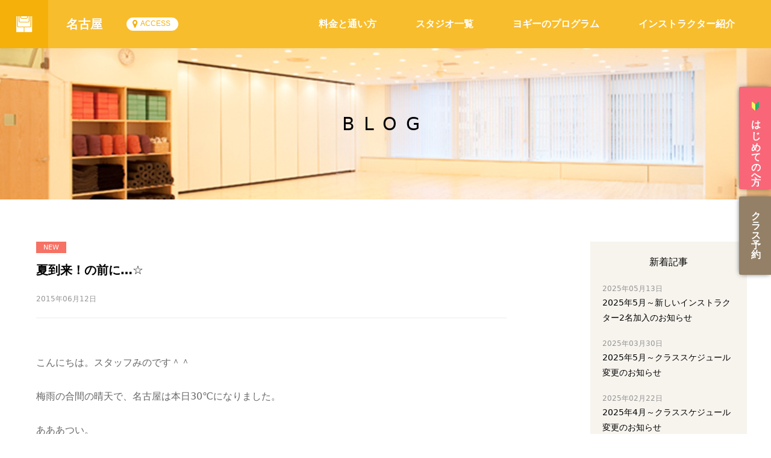

--- FILE ---
content_type: text/html
request_url: https://www.studio-yoggy.com/studio/nagoya/blog/18488
body_size: 6063
content:
<!DOCTYPE html>
<html lang="ja" >
<head>
<!-- Google Tag Manager -->
<script>(function(w,d,s,l,i){w[l]=w[l]||[];w[l].push({'gtm.start':
new Date().getTime(),event:'gtm.js'});var f=d.getElementsByTagName(s)[0],
j=d.createElement(s),dl=l!='dataLayer'?'&l='+l:'';j.async=true;j.src=
'https://www.googletagmanager.com/gtm.js?id='+i+dl;f.parentNode.insertBefore(j,f);
})(window,document,'script','dataLayer','GTM-W735J4K');</script>


      <script>
     (function(d) {
       var config = {
         kitId: 'knd8qri',
         scriptTimeout: 3000,
         async: true
       },
       h=d.documentElement,t=setTimeout(function(){h.className=h.className.replace(/\bwf-loading\b/g,"")+" wf-inactive";},config.scriptTimeout),tk=d.createElement("script"),f=false,s=d.getElementsByTagName("script")[0],a;h.className+=" wf-loading";tk.src='https://use.typekit.net/'+config.kitId+'.js';tk.async=true;tk.onload=tk.onreadystatechange=function(){a=this.readyState;if(f||a&&a!="complete"&&a!="loaded")return;f=true;clearTimeout(t);try{Typekit.load(config)}catch(e){}};s.parentNode.insertBefore(tk,s)
     })(document);
   </script>
   <meta charset="UTF-8">
   <meta name="viewport" content="width=device-width, initial-scale=1, minimum-scale=1 , user-scalable=no">
   <meta http-equiv="X-UA-Compatible" content="IE=edge, chrome=1">
         <title>夏到来！の前に…☆：スタジオ・ヨギー名古屋 | ヨガ、ピラティス、骨盤調整【駅徒歩30秒】</title>
      <meta name="description"  content="こんにちは。スタッフみのです＾＾梅雨の合間の晴天で、名古屋は本日30℃になりました。あああつい。梅雨を追い越す勢いで夏がやってきていますね。&nbsp;本格的夏到来を前に、スタジオも夏仕様に衣替え☆夏らしい明るいウェアが勢ぞろいです。yoggy sanctuaryのウェアは優しい肌触りとこだわりのディテールが特徴。着ていて気持ちよく、もちろん洗濯機OKですので、毎回のクラスに重宝しますね☆&nbsp;気になるものがあれば、ぜひお声掛けください＾＾それでは...">
      <link rel="apple-touch-icon-precomposed" href="/assets/images/common/sp_icon-precomposed.png">
   <link rel="shortcut icon" type="image/x-icon" href="/favicon.ico">

                        <meta property="og:title" content="夏到来！の前に…☆：スタジオ・ヨギー名古屋 | ヨガ、ピラティス、骨盤調整【駅徒歩30秒】">
            <meta property="og:site_name"  content="スタジオ・ヨギー">
               <meta property="og:url"  content="https://www.studio-yoggy.com/studio/nagoya/blog/18488">
            <meta property="og:description" content="こんにちは。スタッフみのです＾＾梅雨の合間の晴天で、名古屋は本日30℃になりました。あああつい。梅雨を追い越す勢いで夏がやってきていますね。&nbsp;本格的夏到来を前に、スタジオも夏仕様に衣替え☆夏らしい明るいウェアが勢ぞろいです。yoggy sanctuaryのウェアは優しい肌触りとこだわりのディテールが特徴。着ていて気持ちよく、もちろん洗濯機OKですので、毎回のクラスに重宝しますね☆&nbsp;気になるものがあれば、ぜひお声掛けください＾＾それでは...">
      <meta property="fb:app_id" content="719166331478611">
               <meta property="og:type" content="blog">
                  <meta property="og:image" content="https://www.studio-yoggy.com/assets/images/meta/ogp-img-blog.jpg">
      <meta name="twitter:card" content="summary_large_image">
      <meta name="twitter:site" content="@studio_yoggy">
               <meta property="twitter:title" content="夏到来！の前に…☆：スタジオ・ヨギー名古屋 | ヨガ、ピラティス、骨盤調整【駅徒歩30秒】">
            <meta name="twitter:description" content="こんにちは。スタッフみのです＾＾梅雨の合間の晴天で、名古屋は本日30℃になりました。あああつい。梅雨を追い越す勢いで夏がやってきていますね。&nbsp;本格的夏到来を前に、スタジオも夏仕様に衣替え☆夏らしい明るいウェアが勢ぞろいです。yoggy sanctuaryのウェアは優しい肌触りとこだわりのディテールが特徴。着ていて気持ちよく、もちろん洗濯機OKですので、毎回のクラスに重宝しますね☆&nbsp;気になるものがあれば、ぜひお声掛けください＾＾それでは...">
            <meta name="twitter:image:src" content="https://www.studio-yoggy.com/assets/images/meta/ogp-img-blog.jpg">
      <meta itemprop="image" content="https://www.studio-yoggy.com/assets/images/meta/ogp-img-blog.jpg">
      <meta itemprop="description" content="こんにちは。スタッフみのです＾＾梅雨の合間の晴天で、名古屋は本日30℃になりました。あああつい。梅雨を追い越す勢いで夏がやってきていますね。&nbsp;本格的夏到来を前に、スタジオも夏仕様に衣替え☆夏らしい明るいウェアが勢ぞろいです。yoggy sanctuaryのウェアは優しい肌触りとこだわりのディテールが特徴。着ていて気持ちよく、もちろん洗濯機OKですので、毎回のクラスに重宝しますね☆&nbsp;気になるものがあれば、ぜひお声掛けください＾＾それでは...">
         


   <link href="/assets/css/lib/font-awesome.css" rel="stylesheet" type="text/css">
         <link href="/assets/css/lib/swiper.css" rel="stylesheet" type="text/css">
      <link href="/assets/css/lib/magnific-popup.css" rel="stylesheet" type="text/css">
   <link href="https://fonts.googleapis.com/css?family=Libre+Baskerville" rel="stylesheet">
                              <link rel="stylesheet" type="text/css" href="/assets/css/studio_ab/overwrite.css">
                     <link href="/assets/css/main.css?v=20260121015055" rel="stylesheet" type="text/css">
      
</head>
<!-- -->
<body class="page_blog_detail">
<!-- Google Tag Manager (noscript) -->
<noscript><iframe src="https://www.googletagmanager.com/ns.html?id=GTM-W735J4K"
height="0" width="0" style="display:none;visibility:hidden"></iframe></noscript>

<!-- End Google Tag Manager (noscript) -->
<!-- Load Facebook SDK for JavaScript -->
<div id="fb-root"></div>
<script>(function(d, s, id) {
  var js, fjs = d.getElementsByTagName(s)[0];
  if (d.getElementById(id)) return;
  js = d.createElement(s); js.id = id;
  js.src = 'https://connect.facebook.net/ja_JP/sdk.js#xfbml=1&version=v2.12&appId=719166331478611&autoLogAppEvents=1';
  fjs.parentNode.insertBefore(js, fjs);
}(document, 'script', 'facebook-jssdk'));</script>

<a id="pagetop"></a>
<!-- スタジオヘッダー・ナビ -->
   <header class="g_header_studio clearfix">
      <a href="/" class=" g_navi_logo"><img src="/assets/images/studio/header-studio_logo.svg" class="g_navi_logo-img" alt="studio yoggy"></a>
      <div class=" g_navi clearfix">
         <div class="g_navi-left">
            <div class="g_navi-left-studioname"><a href="/studio/nagoya">名古屋</a></div>
            <a href="/studio/nagoya/#access" class=" g_navi-left-access helvetica">ACCESS</a>
         </div>
               <div class="g_navi-right">
            <nav class="g_navi-inner">
               <ul class="g_navi-main clearfix">
                                       <li class="g_navi-item"><a href="/studio/nagoya/price/">料金と通い方</a></li>
                     <li class="g_navi-item"><a href="/studio/" target="_blank">スタジオ一覧</a></li>
                                    <li class="g_navi-item js-showsubnavis"><a href="/program/" target="_blank">ヨギーのプログラム</a>
                    <ul class="g_navi-item-sub js-subnavi">
                      <li class="g_navi-item-sub__item"><a href="/program/" class="">- レギュラークラス</a></li>
                      <li class="g_navi-item-sub__item"><a href="/program/list/workshop/" class="">- ワークショップ</a></li>
                      <li class="g_navi-item-sub__item"><a href="/personal/" class="">- パーソナル</a></li>
                      <li class="g_navi-item-sub__item"><a href="/maintenance/" class="">- メンテナンス</a></li>
                    </ul>
                  </li>
                  <li class="g_navi-item"><a href="/instructor/" target="_blank">インストラクター紹介</a></li>
               </ul>
            </nav>

         </div>
         <a class="menu-trigger">
           <span></span>
           <span></span>
           <span></span>
         </a>
         <nav class="g_navi-m fdn">
            <ul class="g_navi-m-main ">
                                 <li class="g_navi-m-main-item"><a href="/studio/nagoya/price/">料金と通い方</a></li>
                              <li class="g_navi-m-main-item"><a href="/studio/" target="_blank">スタジオ一覧</a></li>
               <li class="g_navi-m-main-item"><a href="/program/" target="_blank">ヨギーのプログラム</a>
                <ul class="g_navi-m-main-item-sub js-subnavi">
                  <li class="g_navi-m-main-item-sub__item"><a href="/program/" class="">- レギュラークラス</a></li>
                  <li class="g_navi-m-main-item-sub__item"><a href="/program/list/workshop/" class="">- ワークショップ</a></li>
                  <li class="g_navi-m-main-item-sub__item"><a href="/personal/" class="">- パーソナル</a></li>
                  <li class="g_navi-m-main-item-sub__item"><a href="/maintenance/" class="">- メンテナンス</a></li>
                </ul>
              </li>
               <li class="g_navi-m-main-item"><a href="/instructor/" target="_blank">インストラクター紹介</a></li>
            </ul>
            <ul class="g_navi-m-sub ">
                                 <li class="g_navi-m-sub-item "><a href="/studio/nagoya/welcome/" class="btn_util">はじめての方へ</a></li>
                              <li class="g_navi-m-sub-item "><a data-mfp-src="#js-ovr-reserve" class="btn_util js-popup-contents">クラス予約</a></li>
            </ul>
            <div class="g_navi-m-yoggy">
               <a href="/">
                  <div>
                     <img src="/assets/images/studio/g_navi-m-yoggy-logo.png" width="54" alt="studio yoggy">
                  </div>
                  <div>スタジオ・ヨギートップへ</div>
               </a>
            </div>
         </nav>
            </div>
   </header>
<!-- スタジオヘッダー・ナビ -->

   <!-- ページコンテンツ -->
   <div class="content_wrapper-studio content_wrapper-studio-sub">
      <div class="main_content main_content-studio main_content-studio-sub" >
         <div class="studio_mainvisual">
            <div class="studio_mainvisual-inner">
               <div class="studio_mainvisual-inner-title">
                  BLOG
               </div>
            </div>
         </div>
         <div class="main_content_inner clearfix news_contents-blog">
            <div class="news_contents">
               <main>
                  <div class="news_contents-body ">
                     <article>
                        <header>
                           <div class="icon-newnews"></div>
                           <h1 class="news_contents-title">夏到来！の前に…☆</h1>
                           <p class="news_contents-date">2015年06月12日</p>
                        </header>
                        <div class="news_contents-body-text">
                           こんにちは。スタッフみのです＾＾<br />
<br />
梅雨の合間の晴天で、名古屋は本日30℃になりました。<br />
<br />
あああつい。<br />
<br />
梅雨を追い越す勢いで夏がやってきていますね。<br />
<br />
&nbsp;<br />
<br />
本格的夏到来を前に、スタジオも夏仕様に衣替え☆<br />
<br />
<a href="//www.studio-yoggy.com/blog/wp/wp-content/uploads/2015/06/IMG_6074.jpg"><img class="alignnone size-medium wp-image-5855" src="//www.studio-yoggy.com/blog/wp/wp-content/uploads/2015/06/IMG_6074-225x300.jpg" alt="IMG_6074" width="225" height="300" /></a><br />
<br />
夏らしい明るいウェアが勢ぞろいです。<br />
<br />
yoggy sanctuaryのウェアは優しい肌触りとこだわりのディテールが特徴。<br />
<br />
着ていて気持ちよく、もちろん洗濯機OKですので、<br />
<br />
毎回のクラスに重宝しますね☆<br />
<br />
&nbsp;<br />
<br />
気になるものがあれば、ぜひお声掛けください＾＾<br />
<br />
それでは、スタジオでお待ちしております。<br />
<br />
&nbsp;<br />
<br />
みの                        </div>
                        <footer>

                           <div class="news_snsarea">
                                                            <div class="snsBtn">
                                 <div class="fb-share-button" data-href="https://www.studio-yoggy.com/studio/nagoya/blog/18488" data-layout="button" data-size="small" data-mobile-iframe="true"><a target="_blank" href="https://www.facebook.com/sharer/sharer.php?u=https%3A%2F%2Fwww.studio-yoggy.com%2Fstudio%2Fnagoya%2Fblog%2F18488%2F&amp;src=sdkpreparse" class="fb-xfbml-parse-ignore">シェア</a></div>
                              </div>

                              <div class="snsBtn">
                                 <a class="twitter-share-button"
                                   href="https://twitter.com/share"
                                                                      data-url="https://www.studio-yoggy.com/studio/nagoya/blog/18488">
                                 ツイート
                                 </a>
                                 <script async src="https://platform.twitter.com/widgets.js" charset="utf-8"></script>
                              </div>


                           </div>

                        </footer>
                     </article>
                  </div>
               </main>
               <div class="navi-article">
                  <ul class="navi-singlepage">
                                             <li class="navi-singlepage-item"><a href="18483">&laquo; 前の記事</a></li>
                                                                  <li class="navi-singlepage-item"><a href="18493">次の記事 &raquo;</a></li>
                                       </ul>
                  <div class="btn-backtonews btn-backtonews-blog">
                     <a href="/studio/nagoya/blog/">名古屋の記事一覧</a>
                  </div>
               </div>

                           </div>
            <div class="news_contents-side">
               <aside>
                  <dl class="news_list">
                     <dt class="news_list-title">新着記事</dt>
                                             <dd class="news_list-item">
                           <p class="news_contents-date">2025年05月13日</p>
                           <a href="/studio/nagoya/blog/31228"  class="news_list-item-title">2025年5月～新しいインストラクター2名加入のお知らせ</a>
                        </dd>
                                             <dd class="news_list-item">
                           <p class="news_contents-date">2025年03月30日</p>
                           <a href="/studio/nagoya/blog/31215"  class="news_list-item-title">2025年5月～クラススケジュール変更のお知らせ</a>
                        </dd>
                                             <dd class="news_list-item">
                           <p class="news_contents-date">2025年02月22日</p>
                           <a href="/studio/nagoya/blog/31194"  class="news_list-item-title">2025年4月～クラススケジュール変更のお知らせ</a>
                        </dd>
                                             <dd class="news_list-item">
                           <p class="news_contents-date">2025年02月01日</p>
                           <a href="/studio/nagoya/blog/31188"  class="news_list-item-title">【2月】スタジオからのお知らせ</a>
                        </dd>
                                             <dd class="news_list-item">
                           <p class="news_contents-date">2024年12月24日</p>
                           <a href="/studio/nagoya/blog/31170"  class="news_list-item-title">【1月】スタジオからのお知らせ</a>
                        </dd>
                                       </dl>
               </aside>
               <div class="news_contents-side-styleyoggy">
                  <p class="news_contents-side-styleyoggy-title">ヨガウェア通販サイト<br>
                  スタイル・ヨギー</p>
                  <ul class="sidebanner-list">
                     <li class="sidebanner-list-item"><a href="https://www.style-yoggy.com/" target="_blank"><img src="/assets/images/banner/thumbnail_img_aboutus01.jpg" alt="スタイル・ヨギー"></a></li>
                  </ul>
               </div>
            </div>


         </div>


      </div>
      

      <aside>
            <ul class="studio_aside-list">
               
                                                               <li class="studio_aside-list-item new"><a href="/welcome/"><span><img class="ico-begginer-aside" src="/assets/images/studio/ico-begginer-aside.png" alt="はじめての方へ">はじめての方へ</span></a></li>
                                                            <li class=" studio_aside-list-item studio_aside-list-item-reserve"><a class="js-popup-contents" data-mfp-src="#js-ovr-reserve"><span>クラス予約</span></a></li>
                                                      </ul>
      </aside>
   </div>


      <!-- グローバルフッター -->
   <footer class="g_footer g_footer-studio">
            <div class="contents_inner">
         <div class="g_footer_banner-block">
            <ul class="g_footer_banner_list ">
               <li class="g_footer_banner_list-item opacity-hover"><a href="https://air.studio-yoggy.com/" target="_blank"><img src="/assets/images/common/footer-banner_air.jpg" alt="yoggy air - 24時間お家でオンラインヨガ"></a></li>
               <li class="g_footer_banner_list-item opacity-hover"><a href="https://yoggy-institute.com/" target="_blank"><img src="/assets/images/common/footer-banner_insti.jpg" alt="資格取得 - yoggy institute"></a></li>
               <li class="g_footer_banner_list-item opacity-hover"><a href="https://air.studio-yoggy.com/store" target="_blank"><img src="/assets/images/common/footer-banner_yoggystore.jpg" alt="yoggy store"></a></li>
               <li class="g_footer_banner_list-item opacity-hover"><a href="/yndapp/" target="_blank"><img src="/assets/images/common/footer-banner_netamama.jpg" alt="寝たまんまヨガ"></a></li>
            </ul>
         </div>
         <div class=" clearfix ">
            <div class="g_footer_navilist-block pc">
               <ul class="g_footer_navilist">
                  <li class="g_footer_navilist-item"><a href="/welcome/" class="bold"><img src="/assets/images/common/ico-begginer-mono.png" alt="はじめての方へ" > はじめての方へ</a></li>
                  <li class="g_footer_navilist-item"><a href="/faq/" class="bold"><img src="/assets/images/common/ico-faq-mono.svg" alt="FAQ・お問い合わせ" > FAQ・お問い合わせ</a></li>
                                 </ul>
            </div>
            <a class="g_footer_studiolist-toggle center js-slide-angle-toggle sp">スタジオ一覧 <span class="icon angle-down "></span></a>
            <p class="g_footer_studiolist-title pc">スタジオ一覧 </p>
            <div class="g_footer_studiolist-block js-slide-angle-toggle-item">
               
                  <ul class="g_footer_studiolist">
                                                <li class="g_footer_studiolist-item"><a href="/studio/kagurazaka" target="_blank">神楽坂</a></li>
                                                   <li class="g_footer_studiolist-item"><a href="/studio/yokohama" target="_blank">横浜</a></li>
                                                   <li class="g_footer_studiolist-item"><a href="/studio/nagoya" target="_blank">名古屋</a></li>
                                                   <li class="g_footer_studiolist-item"><a href="/studio/kyoto" target="_blank">京都</a></li>
                                                   <li class="g_footer_studiolist-item"><a href="/studio/osaka" target="_blank">OSAKA</a></li>
                                          </ul>

                                          </div>
         </div>
         <div class="g_footer_linklist-block cb">
            <ul class="g_footer_linklist">
               <li class="g_footer_linklist-item logo1"><a href="https://air.studio-yoggy.com/" target="_blank"><img src="/assets/images/common/footer-air_logo.svg" alt="yoggy institute" height="54"></a></li>
               <li class="g_footer_linklist-item logo2"><a href="https://yoggy-institute.com/" target="_blank"><img src="/assets/images/common/footer-insti_logo.svg" alt="yoggy institute" height="54"></a></li>
            </ul>
         </div>
      </div>


      <div class="g_footer_bottomlist-block clearfix">
         <div class="contents_inner">
            <div class="contents_inner-studio">
               <ul class="g_footer_bottomlist-sns">
                  <li class="g_footer_bottomlist-item g_footer_bottomlist-item-instagram"><a href="https://www.instagram.com/studioyoggy/" target="_blank"><img src="/assets/images/common/fa-instagram.svg" alt="twitter"></a></li>
                  <li class="g_footer_bottomlist-item g_footer_bottomlist-item-twitter"><a href="https://x.com/studio_yoggy" target="_blank"><img src="/assets/images/common/fa-x.svg" alt="twitter"></a></li>
                  <li class="g_footer_bottomlist-item g_footer_bottomlist-item-facebook"><a href="https://www.facebook.com/studioyoggy" target="_blank"><img src="/assets/images/common/fa-facebook.svg" alt="facebook"></a></li>
                  <li class="g_footer_bottomlist-item g_footer_bottomlist-item-vimeo"><a href="https://vimeo.com/studioyoggy" target="_blank"><img src="/assets/images/common/fa-vimeo.svg" alt=""></a></li>
               </ul>
               <ul class="g_footer_bottomlist">
                                       <li class="g_footer_bottomlist-item"><a href="/">スタジオ・ヨギートップ</a></li>
                     <li class="g_footer_bottomlist-item"><a href="/privacy/">プライバシーポリシー</a></li>
                                    <li class="g_footer_bottomlist-item"><a href="https://www.yoggy.co.jp/recruit/ " target="_blank">採用情報</a></li>
               </ul>
               <ul class="g_footer_bottomlist">
                  <li class="g_footer_bottomlist-item"><a href="/news/2106">スタジオ利用規約</a></li>
                  <li class="g_footer_bottomlist-item"><a href="/news/2152">OSAKA・京都スタジオ 月会費メンバー規約</a></li>
                  <li class="g_footer_bottomlist-item"><a href="/news/2151">名古屋・横浜・神楽坂スタジオ 月会費メンバー規約</a></li>
               </ul>
            </div>
            <p class="g_footer_copyright">&copy; CF-LAB CO.,LTD. All Rights Reserved.</p>
         </div>
         <div class="pc"><a href="#pagetop" class="bt-pagetop"><img src="/assets/images/common/bt-gotop.png" alt="top"></a></div>
      </div>

      
   </footer>
   <!-- グローバルフッター -->





   <div id="js-ovr-trial" class="js-ovr js-ovr-white mfp-hide modal-reserve posr">
      <div class="modal-reserve-inner js-ovr-inner ">
         <a class="js-ovr-inner-close"></a>
         <div class="modal-price">
            <section>
               <h1 class="sub_content_title sub_content_title-alt border-yellow">体験予約</h1>
               <div class="modal-reserve-subtitle -price">
                  ご希望のスタジオをお選びください。<br class="sp">後から変更することもできます。
               </div>

               

                  
                                                                  <div class="modal-price-areatitle main_content_inner-title border-yellow">北海道</div>
                        <ul class="modal-reserve-studiolist list_util-item">
                                                </ul>

                                       
                                                                  <div class="modal-price-areatitle main_content_inner-title border-yellow">関東</div>
                        <ul class="modal-reserve-studiolist list_util-item">
                                                                              <li class="modal-reserve-studiolist-item"><a class="btn btn_util btn_util-square" href="/trial/kagurazaka/">神楽坂</a></li>

                                                                              <li class="modal-reserve-studiolist-item"><a class="btn btn_util btn_util-square" href="/trial/yokohama/">横浜</a></li>

                                                </ul>

                                       
                                                                  <div class="modal-price-areatitle main_content_inner-title border-yellow">中部・東海</div>
                        <ul class="modal-reserve-studiolist list_util-item">
                                                                              <li class="modal-reserve-studiolist-item"><a class="btn btn_util btn_util-square" href="/trial/nagoya/">名古屋</a></li>

                                                </ul>

                                       
                                                                  <div class="modal-price-areatitle main_content_inner-title border-yellow">関西</div>
                        <ul class="modal-reserve-studiolist list_util-item">
                                                                              <li class="modal-reserve-studiolist-item"><a class="btn btn_util btn_util-square" href="/trial/kyoto/">京都</a></li>

                                                                              <li class="modal-reserve-studiolist-item"><a class="btn btn_util btn_util-square" href="/trial/osaka/">OSAKA</a></li>

                                                </ul>

                                       
                                                            
               
            </section>
         </div>
      </div>
   </div>




   

   <div id="js-ovr-scheduleselect" class="js-ovr js-ovr-white mfp-hide modal-reserve posr">
      <div class="modal-reserve-inner js-ovr-inner ">
         <a class="js-ovr-inner-close"></a>
         <div class="modal-price">
            <section>
               <h1 class="sub_content_title sub_content_title-alt border-yellow pt10 pb10 mb10">クラススケジュールPDF</h1>
               <div class="modal-reserve-subtitle -price mb30">
                  スケジュールをお選びください。
               </div>
               <ul class="modal-reserve-studiolist list_util-item center">
                                       <li class="modal-reserve-studiolist-item -scheduleselect"><span class="btn btn_util btn_util-square -nolink -scheduleselect">今月のスケジュール</span></li>
                                                         <li class="modal-reserve-studiolist-item -scheduleselect"><span class="btn btn_util btn_util-square -nolink -scheduleselect">来月のスケジュール</span></li>
                                 </ul>
            </section>
         </div>
      </div>
   </div>




   <div id="js-ovr-reserve" class="js-ovr js-ovr-white mfp-hide modal-reserve posr">
<div class="modal-reserve-inner js-ovr-inner ">
      <a class="js-ovr-inner-close"></a>
      <div class="modal-price">
      <section>
         <h4 class="js-ovr-inner-title">ご予約は下記からお願いいたします。</h4>
         <p class="center notice bold pt20">京都・OSAKAスタジオのみ予約可能</p>
         <ul class="modal-reserve-linklist ">
         <li class="modal-reserve-linklist-item list_util-item"><a href="https://yoggy.hacomono.jp/home" class="btn btn_util btn_util-square" target="_blank">11月までのクラスの予約はこちら
            </a></li>
            <li class="modal-reserve-linklist-item list_util-item"><a href="https://cf-lab.hacomono.jp/home" class="btn btn_util btn_util-square" target="_blank">12月以降のクラスの予約はこちら
            </a></li>
         </ul>
         <p class="reserve-notice"><a href="https://cf-lab.hacomono.jp/home"target="_blank">神楽坂・横浜・名古屋スタジオの11月予約はこちら</a></p>
         
      </section>
      </div>
</div>
</div>
<div id="js-ovr-schedule" class="js-ovr js-ovr-white mfp-hide modal-reserve posr">
<div class="modal-reserve-inner js-ovr-inner ">
      <a class="js-ovr-inner-close"></a>
      <div class="modal-price">
      <section>
            <ul class="modal-reserve-linklist ">
            <li class="modal-reserve-linklist-item list_util-item"><a href="https://cf-lab.hacomono.jp/reserve/schedule/9/5" class="btn btn_util btn_util-square" target="_blank">スケジュールはこちら
            </a></li>
            </ul>
         <p class="reserve-notice"><a href="/news/2090"target="_blank">※予約サービス改定のお知らせ</a></p>

      </section>
      </div>
</div>
</div>


         <script src="/assets/js/lib/jquery/2.2.4/jquery.min.js"></script>
   <script src="/assets/js/lib/jquery.lazyload/1.9.1/jquery.lazyload.js"></script>
   <script src="/assets/js/lib/jquery.magnific-popup.min.js"></script>
   <script src="/assets/js/lib/swiper/3.4.2/swiper.min.js"></script>
   <script src="/assets/js/lib/featherlight.js"></script>
                     <script src="/assets/js/main.min.js?v=20260121015055" defer></script>


      
</body>
</html>


--- FILE ---
content_type: image/svg+xml
request_url: https://www.studio-yoggy.com/assets/images/common/footer-insti_logo.svg
body_size: 2169
content:
<?xml version="1.0" encoding="utf-8"?>
<!-- Generator: Adobe Illustrator 22.0.1, SVG Export Plug-In . SVG Version: 6.00 Build 0)  -->
<svg version="1.1" id="レイヤー_1" xmlns="http://www.w3.org/2000/svg" xmlns:xlink="http://www.w3.org/1999/xlink" x="0px"
	 y="0px" viewBox="0 0 107.3 67.2" style="enable-background:new 0 0 107.3 67.2;" xml:space="preserve">
<style type="text/css">
	.st0{fill:#1E1210;}
</style>
<g>
	<path class="st0" d="M63.8,61.2c-0.6-0.3-1.2-0.6-1.2-1.1c0-0.4,0.4-0.6,0.8-0.6c0.6,0,1.2,0.3,1.3,0.9c0,0,0,0.1,0.1,0.1H65
		c0,0,0,0,0.1,0c0,0,0,0,0-0.1l-0.2-1.1c0,0,0,0,0-0.1C64.5,59.1,64,59,63.6,59c-1.2,0-1.9,0.6-1.9,1.5c0,0.8,0.5,1,1.2,1.4
		c0.3,0.1,0.5,0.3,0.9,0.5c0.4,0.3,0.7,0.6,0.7,0.9c0,0.3-0.1,0.6-1,0.6h0c-0.7,0-1.2-0.2-1.5-0.7c0,0-0.1,0-0.1,0l-0.2,0.1
		c0,0,0,0,0,0.1l0.1,0.8c0,0,0,0,0,0.1l0.2,0.1c0,0,0.1,0,0.1,0c0.1-0.1,0.1-0.1,0.2-0.1c0.1,0,0.1,0,0.2,0.1c0.1,0,0.2,0.1,0.3,0.1
		c0.2,0,0.4,0.1,0.7,0.1c1.1,0,2-0.7,2-1.5C65.4,62.1,64.5,61.6,63.8,61.2"/>
	<path class="st0" d="M72.3,63.4C72.3,63.4,72.3,63.4,72.3,63.4c-0.1,0-0.1,0-0.1,0c-0.4,0.3-0.7,0.3-0.9,0.3c-0.3,0-0.7-0.3-0.7-1
		v-2.8l1.4,0c0.1,0,0.2-0.1,0.2-0.2v-0.4c0,0,0-0.2-0.2-0.2h-1.4v-1.3c0,0,0-0.1-0.1-0.2c-0.1,0-0.1,0-0.2,0l-0.6,0.3
		c-0.1,0-0.1,0.1-0.1,0.1v1h-0.9c-0.1,0-0.2,0.1-0.2,0.2c0,0.1,0,0.2,0,0.3c0,0,0,0.1,0,0.1c0,0.1,0.1,0.2,0.2,0.2h0.9v3
		c0,0.9,0.6,1.5,1.3,1.5c0.6,0,1,0,1.6-0.7c0,0,0-0.1,0-0.1L72.3,63.4z"/>
	<path class="st0" d="M85.2,63.4C85.2,63.4,85.2,63.4,85.2,63.4c-0.1,0-0.1,0-0.1,0c-0.4,0.3-0.7,0.3-0.9,0.3c-0.3,0-0.7-0.3-0.7-1
		v-2.8l1.4,0c0.1,0,0.2-0.1,0.2-0.2v-0.4c0,0,0-0.2-0.2-0.2h-1.4v-1.3c0,0,0-0.1-0.1-0.2c-0.1,0-0.1,0-0.2,0l-0.6,0.3
		c-0.1,0-0.1,0.1-0.1,0.1v1h-0.9c-0.1,0-0.2,0.1-0.2,0.2c0,0.1,0,0.2,0,0.3c0,0,0,0.1,0,0.1c0,0.1,0.1,0.2,0.2,0.2h0.9v3
		c0,0.9,0.6,1.5,1.3,1.5c0.6,0,1,0,1.6-0.7c0,0,0-0.1,0-0.1L85.2,63.4z"/>
	<path class="st0" d="M99.9,63.4C99.9,63.4,99.8,63.4,99.9,63.4c-0.1,0-0.1,0-0.1,0c-0.4,0.3-0.7,0.3-0.9,0.3c-0.3,0-0.7-0.3-0.7-1
		v-2.8l1.4,0c0.1,0,0.2-0.1,0.2-0.2v-0.4c0,0,0-0.2-0.2-0.2h-1.4v-1.3c0,0,0-0.1-0.1-0.2c-0.1,0-0.1,0-0.2,0l-0.6,0.3
		c-0.1,0-0.1,0.1-0.1,0.1v1h-0.9c-0.1,0-0.2,0.1-0.2,0.2c0,0.1,0,0.2,0,0.3c0,0,0,0.1,0,0.1c0,0.1,0.1,0.2,0.2,0.2h0.9v3
		c0,0.9,0.6,1.5,1.3,1.5c0.6,0,1,0,1.6-0.7c0,0,0-0.1,0-0.1L99.9,63.4z"/>
	<path class="st0" d="M93.2,63.6c-0.1,0-0.2,0-0.2-0.3v-4.1c0,0,0,0,0-0.1c0,0,0,0-0.1,0l-1.1,0.3c0,0-0.1,0-0.1,0.1v0.2
		c0,0,0,0,0,0.1l0.1,0.1C92,59.9,92,60,92,60.3v0c0,0,0,0,0,0v0V63c-0.5,0.4-0.9,0.7-1.3,0.7c-0.5,0-1.1-0.3-1.1-1.1c0,0,0,0,0,0
		v-3.4c0,0,0,0,0-0.1c0,0,0,0-0.1,0l-1.1,0.3c0,0-0.1,0-0.1,0.1v0.2c0,0,0,0,0,0.1l0.1,0.1c0.1,0.1,0.1,0.2,0.1,0.5v0c0,0,0,0,0,0
		V63c0,0.9,0.7,1.3,1.4,1.3c0.5,0,1-0.3,1.9-0.9v0.9c0,0,0,0,0,0.1c0,0,0,0,0,0c0,0,0,0,0,0l1.1-0.3c0,0,0,0,0-0.1L93.2,63.6
		C93.3,63.6,93.2,63.6,93.2,63.6"/>
	<path class="st0" d="M49.5,63.9c-0.6,0-0.7-0.3-0.7-0.6v-3.3l0,0l0-0.9c0,0,0,0,0-0.1c0,0,0,0-0.1,0l-1.1,0.3c0,0-0.1,0-0.1,0.1
		v0.2c0,0,0,0,0,0.1l0.1,0.1c0.1,0.1,0.1,0.2,0.1,0.4v0.1V63c0,0.6-0.2,0.8-0.8,0.8c0,0-0.1,0-0.1,0.1v0.2c0,0,0,0.1,0.1,0.1h2.5
		c0,0,0.1,0,0.1-0.1L49.5,63.9C49.5,63.9,49.5,63.9,49.5,63.9"/>
	<path class="st0" d="M48.2,58.2c0.3,0,0.6-0.2,0.6-0.5c0-0.3-0.3-0.5-0.6-0.5c-0.3,0-0.6,0.2-0.6,0.5C47.6,58,47.9,58.2,48.2,58.2"
		/>
	<path class="st0" d="M78.2,63.9c-0.6,0-0.7-0.3-0.7-0.6v-3.3l0,0l0-0.9c0,0,0,0,0-0.1c0,0,0,0-0.1,0l-1.1,0.3c0,0-0.1,0-0.1,0.1
		v0.2c0,0,0,0,0,0.1l0.1,0.1c0.1,0.1,0.1,0.2,0.1,0.4v0.1V63c0,0.6-0.2,0.8-0.8,0.8c0,0-0.1,0-0.1,0.1v0.2c0,0,0,0.1,0.1,0.1h2.5
		c0,0,0.1,0,0.1-0.1L78.2,63.9C78.3,63.9,78.2,63.9,78.2,63.9"/>
	<path class="st0" d="M76.9,58.2c0.3,0,0.6-0.2,0.6-0.5c0-0.3-0.3-0.5-0.6-0.5c-0.3,0-0.6,0.2-0.6,0.5C76.3,58,76.6,58.2,76.9,58.2"
		/>
	<path class="st0" d="M5.4,59.1H3.9c0,0-0.1,0-0.1,0.1v0.2c0,0,0,0.1,0.1,0.1c0.1,0,0.2,0,0.3,0.1c0.1,0.2-0.1,0.6-0.2,0.9l0,0.1
		l0,0c0,0.1,0,0.1-0.1,0.2L3,63l-1.3-2.8l0,0c-0.1-0.2-0.2-0.4-0.1-0.5c0,0,0.1-0.1,0.2-0.1c0,0,0.1,0,0.1-0.1v-0.2
		c0,0,0-0.1-0.1-0.1H0.1c0,0-0.1,0-0.1,0.1v0.2c0,0,0,0.1,0.1,0.1c0.3,0,0.4,0.2,0.6,0.7l1.9,4c-0.4,0.8-0.7,1.5-0.8,1.7
		C1.7,66,1.6,66,1.4,66.1c0,0-0.1,0-0.1,0l0,0c-0.3,0.1-0.5,0.2-0.5,0.5c0,0.3,0.2,0.5,0.6,0.5c0.5,0,0.9-0.5,1.3-1.4l2.1-5.3
		c0,0,0-0.1,0.1-0.1c0.1-0.4,0.3-0.8,0.6-0.8c0,0,0.1,0,0.1-0.1L5.4,59.1C5.4,59.2,5.4,59.1,5.4,59.1"/>
	<path class="st0" d="M37.3,59.1h-1.4c0,0-0.1,0-0.1,0.1v0.2c0,0,0,0.1,0.1,0.1c0.1,0,0.2,0,0.3,0.1c0.1,0.2-0.1,0.6-0.2,0.9l0,0.1
		l0,0c0,0,0,0.1-0.1,0.2L35,63l-1.3-2.8l0,0c-0.1-0.2-0.2-0.4-0.1-0.5c0,0,0.1-0.1,0.2-0.1c0,0,0.1,0,0.1-0.1v-0.2
		c0,0,0-0.1-0.1-0.1H32c0,0-0.1,0-0.1,0.1v0.2c0,0,0,0.1,0.1,0.1c0.3,0,0.4,0.2,0.6,0.7l1.9,4c-0.4,0.8-0.7,1.5-0.8,1.7
		c-0.1,0.1-0.2,0.2-0.3,0.2c0,0-0.1,0-0.1,0l0,0c-0.3,0.1-0.5,0.2-0.5,0.5c0,0.3,0.2,0.5,0.6,0.5c0.5,0,0.9-0.5,1.3-1.4l2.1-5.3
		c0,0,0-0.1,0-0.1c0.1-0.3,0.3-0.8,0.6-0.8c0,0,0.1,0,0.1-0.1L37.3,59.1C37.4,59.2,37.4,59.1,37.3,59.1"/>
	<path class="st0" d="M10.5,59c-1.2,0-2.4,1-2.4,2.7c0,1.5,1.1,2.7,2.5,2.7c1.3,0,2.4-1.2,2.4-2.7C12.9,60.2,11.9,59,10.5,59
		 M10.3,59.6c0.9,0,1.6,1,1.6,2.4c0,1.2-0.7,1.8-1.3,1.8c-0.9,0-1.6-1.1-1.6-2.5C9,60.2,9.7,59.6,10.3,59.6"/>
	<path class="st0" d="M9,57.6h3c0.2,0,0.2-0.2,0.2-0.3c0-0.1,0-0.3-0.2-0.3H9c-0.2,0-0.2,0.2-0.2,0.3C8.8,57.4,8.8,57.6,9,57.6"/>
	<path class="st0" d="M21.5,59.2l-2.2,0l-0.1,0c-0.1,0-0.1,0-0.2-0.1c-0.3-0.1-0.5-0.2-0.9-0.2c-1.3,0-2.3,0.9-2.3,2
		c0,0.6,0.3,1.1,1,1.5c-0.3,0.1-0.5,0.2-0.7,0.4c-0.1,0.1-0.3,0.3-0.3,0.6c0,0.3,0.2,0.6,0.9,0.8c0.1,0,0.1,0,0.1,0
		c0.2,0,0.4,0.1,0.6,0.1l1.2,0c1,0,1.6,0.3,1.6,0.9c0,0.8-1.2,1.1-1.9,1.1c-0.6,0-1.6-0.3-1.7-1.2c0-0.1-0.1-0.2-0.2-0.2
		c0,0-0.1,0-0.1,0L16,65.2c-0.1,0.1-0.1,0.2-0.1,0.2c0,1,1.1,1.6,2.1,1.6c1.2,0,3.1-0.5,3.1-2c0-1.3-1.1-1.5-2-1.5
		c-0.3,0-0.6,0-1,0.1c-0.1,0-0.3,0-0.4,0c-0.1,0-0.2,0-0.2,0c-0.4,0-0.6-0.1-0.7-0.3c-0.1-0.1,0-0.3,0.1-0.4
		c0.1-0.1,0.2-0.1,0.3-0.2c0,0,0.2-0.1,0.2-0.1c0.1,0,0.4,0.1,0.6,0.1c1.5,0,2.3-1,2.3-1.9c0-0.4-0.1-0.7-0.3-1l0.1,0l1.5,0
		c0.1,0,0.2-0.1,0.2-0.2v-0.3C21.7,59.3,21.7,59.2,21.5,59.2 M18.2,62.2c-0.9,0-1.4-0.5-1.4-1.4c0-0.7,0.4-1.2,1.2-1.2
		c1.1,0,1.4,0.8,1.4,1.4C19.4,61.8,19,62.2,18.2,62.2"/>
	<path class="st0" d="M29.3,59.2l-2.2,0l-0.1,0c-0.1,0-0.1,0-0.2-0.1C26.6,59.1,26.3,59,26,59c-1.3,0-2.3,0.9-2.3,2
		c0,0.6,0.3,1.1,1,1.5c-0.3,0.1-0.5,0.2-0.7,0.4c-0.1,0.1-0.3,0.3-0.3,0.6c0,0.3,0.2,0.6,0.9,0.8c0,0,0.1,0,0.1,0
		c0.2,0,0.4,0.1,0.6,0.1l1.2,0c1,0,1.6,0.3,1.6,0.9c0,0.8-1.2,1.1-1.9,1.1c-0.6,0-1.6-0.3-1.7-1.2c0-0.1-0.1-0.2-0.2-0.2
		c0,0-0.1,0-0.1,0l-0.4,0.2c-0.1,0.1-0.1,0.2-0.1,0.2c0,1,1.1,1.6,2.1,1.6c1.2,0,3.1-0.5,3.1-2c0-1.3-1.1-1.5-2-1.5
		c-0.3,0-0.6,0-1,0.1c-0.1,0-0.3,0-0.4,0c-0.1,0-0.1,0-0.2,0c-0.4,0-0.6-0.1-0.7-0.3c-0.1-0.1,0-0.3,0.1-0.4
		c0.1-0.1,0.2-0.1,0.3-0.2c0,0,0.2-0.1,0.2-0.1c0.1,0,0.4,0.1,0.6,0.1c1.5,0,2.3-1,2.3-1.9c0-0.4-0.1-0.7-0.3-1l0.1,0l1.5,0
		c0.1,0,0.2-0.1,0.2-0.2v-0.3C29.6,59.3,29.5,59.2,29.3,59.2 M26,62.2c-0.9,0-1.4-0.5-1.4-1.4c0-0.7,0.4-1.2,1.2-1.2
		c1.1,0,1.4,0.8,1.4,1.4C27.2,61.8,26.8,62.2,26,62.2"/>
	<path class="st0" d="M107.3,60.7c-0.1-0.1-0.2-0.3-0.3-0.4c-0.2-0.5-0.6-1.2-1.9-1.2c-1.6,0-2.5,1.4-2.5,2.7c0,1.5,1,2.6,2.2,2.6
		c1.1,0,1.9-0.8,2.3-1.3c0,0,0-0.1,0-0.1l-0.1-0.2c0,0,0,0-0.1,0h0c0,0,0,0-0.1,0c-0.5,0.5-0.9,0.8-1.5,0.8c-0.9,0-1.8-0.8-1.8-2.1
		c0-0.1,0-0.3,0-0.5h3.6c0,0,0.1,0,0.1-0.1L107.3,60.7C107.3,60.7,107.3,60.7,107.3,60.7 M104.9,59.4c0.5,0,1,0.5,1.2,1.2h-2.4
		C103.9,59.8,104.3,59.4,104.9,59.4"/>
	<path class="st0" d="M58.8,63.9h-0.3c-0.3,0-0.5,0-0.5-0.1c-0.1-0.1-0.1-0.2-0.1-0.3c0-0.2,0-0.3,0-0.5c0-0.4,0.1-0.9,0.1-2
		c0-1.3-0.5-1.9-1.4-1.9c-0.6,0-1.3,0.4-2.1,0.9l0,0V59c0,0,0-0.1-0.1-0.1h-0.2c0,0,0,0,0,0L53,59.5c0,0,0,0,0,0.1v0.1
		c0,0,0,0.1,0,0.1l0.3,0.1c0.1,0.1,0.2,0.1,0.2,0.2v0c0,0.1,0.1,0.2,0.1,0.4v2.6c0,0.5-0.3,0.7-0.8,0.7c0,0-0.1,0-0.1,0.1v0.2
		c0,0,0,0.1,0.1,0.1h2.5c0,0,0.1,0,0.1-0.1v-0.2c0,0,0-0.1-0.1-0.1c-0.6,0-0.8-0.1-0.8-0.8v-1.5l0,0v-1.2c0.5-0.3,1.2-0.8,1.6-0.8
		c0.3,0,0.9,0.2,0.9,1.2c0,1.5,0,2.5-0.2,2.8c-0.1,0.1-0.3,0.2-0.7,0.2c0,0-0.1,0-0.1,0.1v0.2c0,0,0,0.1,0.1,0.1h2.7
		c0,0,0.1,0,0.1-0.1L58.8,63.9C58.9,63.9,58.9,63.9,58.8,63.9"/>
	<path class="st0" d="M47.4,5.4h12.4c0.9,0,1.6-0.7,1.6-1.6V0H45.8v3.8C45.8,4.7,46.5,5.4,47.4,5.4"/>
	<path class="st0" d="M38.7,27.9h29.9c0.9,0,1.6-0.7,1.6-1.6V0h-2.5v13.6c0,1.9-1.6,3.5-3.5,3.5H43c-1.9,0-3.5-1.6-3.5-3.5V0h-2.5
		v26.2C37.1,27.1,37.8,27.9,38.7,27.9"/>
	<path class="st0" d="M52.7,29.7h-14c-1.9,0-3.5-1.6-3.5-3.5V0h-0.3c-1.4,0-2.5,1.1-2.5,2.5v37.5c0,1.4,1.1,2.5,2.5,2.5h17.8V29.7z"
		/>
	<path class="st0" d="M41.4,0v13.6c0,0.9,0.7,1.6,1.6,1.6h21.2c0.9,0,1.6-0.7,1.6-1.6V0h-2.6v3.8c0,1.9-1.6,3.5-3.5,3.5H47.4
		c-1.9,0-3.5-1.6-3.5-3.5V0H41.4z"/>
	<path class="st0" d="M72.4,0h-0.3v26.2c0,1.9-1.6,3.5-3.5,3.5h-14v12.9h17.8c1.4,0,2.5-1.1,2.5-2.5V2.5C75,1.1,73.8,0,72.4,0"/>
</g>
</svg>


--- FILE ---
content_type: image/svg+xml
request_url: https://www.studio-yoggy.com/assets/images/common/ico-faq-mono.svg
body_size: 293
content:
<svg xmlns="http://www.w3.org/2000/svg" width="6.5" height="10.63" viewBox="0 0 6.5 10.63">
  <defs>
    <style>
      .cls-1 {
        fill: #444;
        fill-rule: evenodd;
      }
    </style>
  </defs>
  <path id="ico-faq-mono.svg" class="cls-1" d="M174.638,4094.89a1.685,1.685,0,0,1,1.692-1.82,1.369,1.369,0,0,1,1.517,1.41c0,0.64-.238,1.09-1.141,2a3.2,3.2,0,0,0-1.153,2.72v0.3h1.291a2.539,2.539,0,0,1,1.2-2.45,3.27,3.27,0,0,0,1.492-2.57c0-1.62-1.267-2.67-3.222-2.67a3.032,3.032,0,0,0-3.3,2.7Zm0.664,5.84v1.71h1.78v-1.71H175.3Z" transform="translate(-173.031 -4091.81)"/>
</svg>
